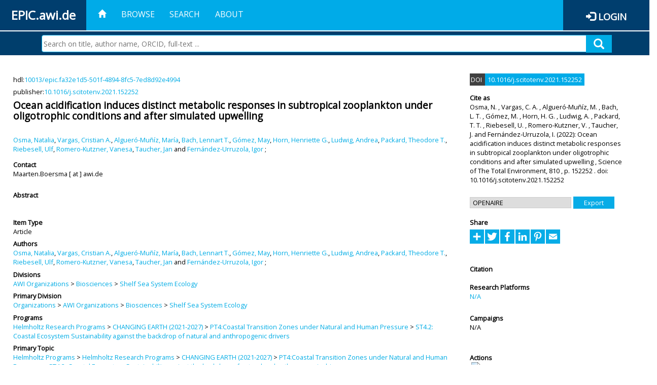

--- FILE ---
content_type: text/html; charset=utf-8
request_url: https://epic.awi.de/id/eprint/55794/
body_size: 42822
content:
<!DOCTYPE html PUBLIC "-//W3C//DTD XHTML 1.0 Transitional//EN" "http://www.w3.org/TR/xhtml1/DTD/xhtml1-transitional.dtd">
<html xmlns="http://www.w3.org/1999/xhtml">
<head>
	<title>  Ocean acidification induces distinct metabolic responses in subtropical zooplankton under oligotrophic conditions and after simulated upwelling  | EPIC</title>
	
        <meta http-equiv="X-UA-Compatible" content="IE=edge" />
        <meta charset="UTF-8" />

        <!-- jquery -->
        <script type="text/javascript" src="/javascript/jquery-2.2.0.min.js">// <!-- No script --></script>
        <script type="text/javascript" src="/javascript/jquery-ui.js">// <!-- No script --></script>
        <link rel="stylesheet" href="/style/jquery-ui.min.css" />
        <script type="text/javascript" src="/javascript/jquery.history.js">// <!-- No script --></script>

        <!-- bootstrap -->
        <link rel="stylesheet" href="/style/bootstrap.min.css" />
        <script type="text/javascript" src="/javascript/bootstrap.min.js">// <!-- No script --></script>

        <!-- colorpicker -->
        <link rel="stylesheet" href="/style/bootstrap-colorpicker.css" />
        <script type="text/javascript" src="/javascript/bootstrap-colorpicker.js">// <!-- No script --></script>

        <!-- typeahead -->
        <script type="text/javascript" src="/javascript/bootstrap3-typeahead.js">// <!-- No script --></script>

        <!-- fonts -->
        <link rel="stylesheet" href="https://fonts.googleapis.com/css?family=Open+Sans" />
        <link rel="stylesheet" href="https://fonts.googleapis.com/icon?family=Material+Icons" />
        <link rel="stylesheet" href="/style/font-awesome.min.css" />

        <!-- utils -->
        <script type="text/javascript" src="/javascript/js.cookie.js">// <!-- No script --></script>

        <!-- our stuff -->
        <script type="text/javascript" src="/javascript/jquery.busy.js">// <!-- No script --></script>
        <script type="text/javascript" src="/javascript/jquery.tooltip.js">// <!-- No script --></script>
        <script type="text/javascript" src="/javascript/jquery.share.js">// <!-- No script --></script>


        <link rel="stylesheet" href="/style/main.css" />
        <link rel="stylesheet" href="/style/awi-nav.css" />

        <!-- default metadata -->
        <meta name="title" content="ePic" />
        <meta name="keywords" content="institutional repository research archive oaister AWI polar marine Alfred Wegener Institute Helmholtz Centre" />
        <meta name="description" content="ePIC (electronic Publication Information Center) is the official repository for publications and presentations of Alfred Wegener Institute for Polar and Marine Research (AWI)" />

	<script type="application/ld+json">
        {
                "@context": "http://schema.org",
                "@type": ["WebSite", "Organization", "DataCatalog"],
                "url": "https://epic.awi.de/",
                "name": "AWI",
                "disambiguatingDescription": "Official repository for publications and presentations of Alfred Wegener Institute (AWI) Helmholtz Centre for Polar and Marine Research",
                "logo": "https://epic.awi.de/images/logos/awi_logo_text_w.png",
                "inLanguage": "en",
                "potentialAction": {
                        "@type": "SearchAction",
			"target": "https://epic.awi.de/cgi/facet/simple2?q={search_term_string}",
                        "query-input": "required name=search_term_string"
                }
        }
        </script>

	<meta name="eprints.eprintid" content="55794" />
<meta name="eprints.rev_number" content="12" />
<meta name="eprints.eprint_status" content="archive" />
<meta name="eprints.userid" content="73" />
<meta name="eprints.dir" content="disk0/00/05/57/94" />
<meta name="eprints.datestamp" content="2022-03-10 14:42:19" />
<meta name="eprints.lastmod" content="2022-03-10 14:42:19" />
<meta name="eprints.status_changed" content="2022-03-10 14:42:19" />
<meta name="eprints.type" content="article" />
<meta name="eprints.metadata_visibility" content="show" />
<meta name="eprints.creators_name" content="Osma, Natalia" />
<meta name="eprints.creators_name" content="Vargas, Cristian A." />
<meta name="eprints.creators_name" content="Algueró-Muñíz, María" />
<meta name="eprints.creators_name" content="Bach, Lennart T." />
<meta name="eprints.creators_name" content="Gómez, May" />
<meta name="eprints.creators_name" content="Horn, Henriette G." />
<meta name="eprints.creators_name" content="Ludwig, Andrea" />
<meta name="eprints.creators_name" content="Packard, Theodore T." />
<meta name="eprints.creators_name" content="Riebesell, Ulf" />
<meta name="eprints.creators_name" content="Romero-Kutzner, Vanesa" />
<meta name="eprints.creators_name" content="Taucher, Jan" />
<meta name="eprints.creators_name" content="Fernández-Urruzola, Igor" />
<meta name="eprints.title" content="Ocean acidification induces distinct metabolic responses in subtropical zooplankton under oligotrophic conditions and after simulated upwelling" />
<meta name="eprints.ispublished" content="pub" />
<meta name="eprints.divisions" content="awi-2005-0207" />
<meta name="eprints.date" content="2022" />
<meta name="eprints.id_number" content="10.1016/j.scitotenv.2021.152252" />
<meta name="eprints.official_url" content="https://doi.org/10.1016/j.scitotenv.2021.152252" />
<meta name="eprints.awi_allPrograms" content="pof4_ST4.2" />
<meta name="eprints.awi_campaign" content="campaigns_NA" />
<meta name="eprints.awi_item_uri" content="10013/epic.fa32e1d5-501f-4894-8fc5-7ed8d92e4994" />
<meta name="eprints.awi_peerReviewed" content="isiRev" />
<meta name="eprints.awi_platform" content="platforms_NA" />
<meta name="eprints.awi_pubawi" content="TRUE" />
<meta name="eprints.awi_primary_division" content="awi-2005-0207" />
<meta name="eprints.awi_primary_helmholtz_workpackage" content="pof4_ST4.2" />
<meta name="eprints.awi_pof4_cca" content="cca_na" />
<meta name="eprints.contact_email" content="Maarten.Boersma@awi.de" />
<meta name="eprints.full_text_status" content="none" />
<meta name="eprints.publication" content="Science of The Total Environment" />
<meta name="eprints.volume" content="810" />
<meta name="eprints.pagerange" content="152252" />
<meta name="eprints.issn" content="00489697" />
<meta name="eprints.fp7_project" content="no" />
<meta name="eprints.fp7_type" content="info:eu-repo/semantics/article" />
<meta name="eprints.citation" content="     Article       Osma, N. , Vargas, C. A. , Algueró-Muñíz, M. , Bach, L. T. , Gómez, M. , Horn, H. G. , Ludwig, A. , Packard, T. T. , Riebesell, U. , Romero-Kutzner, V. , Taucher, J.  and Fernández-Urruzola, I.    (2022)   Ocean acidification induces distinct metabolic responses in subtropical zooplankton under oligotrophic conditions and after simulated upwelling   ,      Science of The Total Environment,   810  ,    p. 152252 .     doi:10.1016/j.scitotenv.2021.152252 &lt;https://doi.org/10.1016/j.scitotenv.2021.152252&gt;  , hdl:10013/epic.fa32e1d5-501f-4894-8fc5-7ed8d92e4994 &lt;http://hdl.handle.net/10013/epic.fa32e1d5-501f-4894-8fc5-7ed8d92e4994&gt;    " />
<link rel="schema.DC" href="http://purl.org/DC/elements/1.0/" />
<meta name="DC.title" content="Ocean acidification induces distinct metabolic responses in subtropical zooplankton under oligotrophic conditions and after simulated upwelling" />
<meta name="DC.creator" content="Osma, Natalia" />
<meta name="DC.creator" content="Vargas, Cristian A." />
<meta name="DC.creator" content="Algueró-Muñíz, María" />
<meta name="DC.creator" content="Bach, Lennart T." />
<meta name="DC.creator" content="Gómez, May" />
<meta name="DC.creator" content="Horn, Henriette G." />
<meta name="DC.creator" content="Ludwig, Andrea" />
<meta name="DC.creator" content="Packard, Theodore T." />
<meta name="DC.creator" content="Riebesell, Ulf" />
<meta name="DC.creator" content="Romero-Kutzner, Vanesa" />
<meta name="DC.creator" content="Taucher, Jan" />
<meta name="DC.creator" content="Fernández-Urruzola, Igor" />
<meta name="DC.date" content="2022" />
<meta name="DC.type" content="Article" />
<meta name="DC.type" content="isiRev" />
<meta name="DC.relation" content="https://doi.org/10.1016/j.scitotenv.2021.152252" />
<meta name="DC.identifier" content="   Osma, N. , Vargas, C. A. , Algueró-Muñíz, M. , Bach, L. T. , Gómez, M. , Horn, H. G. , Ludwig, A. , Packard, T. T. , Riebesell, U. , Romero-Kutzner, V. , Taucher, J.  and Fernández-Urruzola, I.    (2022)   Ocean acidification induces distinct metabolic responses in subtropical zooplankton under oligotrophic conditions and after simulated upwelling  ,      Science of The Total Environment,   810  ,    p. 152252 .     doi:10.1016/j.scitotenv.2021.152252 &lt;https://doi.org/10.1016/j.scitotenv.2021.152252&gt;  , hdl:10013/epic.fa32e1d5-501f-4894-8fc5-7ed8d92e4994    " />
<meta name="DC.relation" content="https://epic.awi.de/id/eprint/55794/" />
<meta name="DC.relation" content="https://hdl.handle.net/10013/epic.fa32e1d5-501f-4894-8fc5-7ed8d92e4994" />
<meta name="DC.source" content="EPIC3Science of The Total Environment, 810, pp. 152252, ISSN: 00489697" />
<!-- Highwire Press meta tags -->
<meta name="citation_title" content="Ocean acidification induces distinct metabolic responses in subtropical zooplankton under oligotrophic conditions and after simulated upwelling" />
<meta name="citation_author" content="Osma, Natalia" />
<meta name="citation_author" content="Vargas, Cristian A." />
<meta name="citation_author" content="Algueró-Muñíz, María" />
<meta name="citation_author" content="Bach, Lennart T." />
<meta name="citation_author" content="Gómez, May" />
<meta name="citation_author" content="Horn, Henriette G." />
<meta name="citation_author" content="Ludwig, Andrea" />
<meta name="citation_author" content="Packard, Theodore T." />
<meta name="citation_author" content="Riebesell, Ulf" />
<meta name="citation_author" content="Romero-Kutzner, Vanesa" />
<meta name="citation_author" content="Taucher, Jan" />
<meta name="citation_author" content="Fernández-Urruzola, Igor" />
<meta name="citation_publication_date" content="2022" />
<meta name="citation_online_date" content="2022/03/10" />
<meta name="citation_journal_title" content="Science of The Total Environment" />
<meta name="citation_issn" content="00489697" />
<meta name="citation_volume" content="810" />
<meta name="citation_firstpage" content="152252" />
<!-- PRISM meta tags -->
<link rel="schema.prism" href="https://www.w3.org/submissions/2020/SUBM-prism-20200910/" />
<meta name="prism.publicationDate" content="2022" />
<meta name="prism.dateReceived" content="2022-03-10T14:42:19" />
<meta name="prism.modificationDate" content="2022-03-10T14:42:19" />
<meta name="prism.pageRange" content="152252" />
<meta name="prism.startingPage" content="152252" />
<meta name="prism.issn" content="00489697" />
<meta name="prism.publicationName" content="Science of The Total Environment" />
<meta name="prism.volume" content="810" />
<meta name="prism.link" content="https://doi.org/10.1016/j.scitotenv.2021.152252" />
<link rel="alternate" href="https://epic.awi.de/cgi/export/eprint/55794/BibTeX/epic-eprint-55794.bib" type="text/plain" title="BibTeX" />
<link rel="alternate" href="https://epic.awi.de/cgi/export/eprint/55794/Simple/epic-eprint-55794.txt" type="text/plain; charset=utf-8" title="Simple Metadata" />
<link rel="alternate" href="https://epic.awi.de/cgi/export/eprint/55794/AWIEndNote/epic-eprint-55794.enw" type="text/plain; charset=utf-8" title="EndNote" />
<link rel="alternate" href="https://epic.awi.de/cgi/export/eprint/55794/DIDL/epic-eprint-55794.xml" type="text/xml; charset=utf-8" title="MPEG-21 DIDL" />
<link rel="alternate" href="https://epic.awi.de/cgi/export/eprint/55794/MODS/epic-eprint-55794.xml" type="text/xml; charset=utf-8" title="MODS" />
<link rel="alternate" href="https://epic.awi.de/cgi/export/eprint/55794/DC_Ext/epic-eprint-55794.txt" type="text/plain; charset=utf-8" title="Dublin Core" />
<link rel="alternate" href="https://epic.awi.de/cgi/export/eprint/55794/Text/epic-eprint-55794.txt" type="text/plain; charset=utf-8" title="ASCII Citation" />
<link rel="alternate" href="https://epic.awi.de/cgi/export/eprint/55794/RefWorks/epic-eprint-55794.ref" type="text/plain" title="RefWorks" />
<link rel="alternate" href="https://epic.awi.de/cgi/export/eprint/55794/HTML/epic-eprint-55794.html" type="text/html; charset=utf-8" title="HTML Citation" />
<link rel="alternate" href="https://epic.awi.de/cgi/export/eprint/55794/OPENAIRE/epic-eprint-55794.xml" type="application/xml; charset=utf-8" title="OPENAIRE" />
<link rel="alternate" href="https://epic.awi.de/cgi/export/eprint/55794/XML/epic-eprint-55794.xml" type="application/vnd.eprints.data+xml; charset=utf-8" title="EP3 XML" />
<link rel="alternate" href="https://epic.awi.de/cgi/export/eprint/55794/COinS/epic-eprint-55794.txt" type="text/plain; charset=utf-8" title="OpenURL ContextObject in Span" />
<link rel="alternate" href="https://epic.awi.de/cgi/export/eprint/55794/CSV/epic-eprint-55794.csv" type="text/csv; charset=utf-8" title="Multiline CSV" />
<link rel="Top" href="https://epic.awi.de/" />
    <link rel="Sword" href="https://epic.awi.de/sword-app/servicedocument" />
    <link rel="SwordDeposit" href="https://epic.awi.de/id/contents" />
    <link rel="Search" type="text/html" href="https://epic.awi.de/cgi/search" />
    <link rel="Search" type="application/opensearchdescription+xml" href="https://epic.awi.de/cgi/opensearchdescription" title="EPIC" />
    <script type="text/javascript">
// <![CDATA[
var eprints_http_root = "https://epic.awi.de";
var eprints_http_cgiroot = "https://epic.awi.de/cgi";
var eprints_oai_archive_id = "epic.awi.de";
var eprints_logged_in = false;
var eprints_logged_in_userid = 0; 
var eprints_logged_in_username = ""; 
var eprints_logged_in_usertype = ""; 
// ]]></script>
    <style type="text/css">.ep_logged_in { display: none }</style>
    <link rel="stylesheet" type="text/css" href="/style/auto-3.4.3.css" />
    <script type="text/javascript" src="/javascript/auto-3.4.3.js">
//padder
</script>
    <!--[if lte IE 6]>
        <link rel="stylesheet" type="text/css" href="/style/ie6.css" />
   <![endif]-->
    <meta name="Generator" content="EPrints 3.4.3" />
    <meta http-equiv="Content-Type" content="text/html; charset=UTF-8" />
    <meta http-equiv="Content-Language" content="en" />
    
</head>
<body>
	<div id="header">
                
		<div id="smallheader">
			
                        <div id="headerleft">EPIC.awi.de</div>

                        <button type="button" class="navbar-toggle collapsed" data-toggle="collapse" data-target="#navbar" aria-expanded="false" aria-controls="navbar">
                                <span class="sr-only">Toggle navigation</span>
                                <span class="icon-bar"></span>
                                <span class="icon-bar"></span>
                                <span class="icon-bar"></span>
                        </button>
                        <div id="navbar" aria-expanded="true">
                                <ul class="nav navbar-nav navbar-right">
                                        <li><a id="homelink" href="https://epic.awi.de/"><span class="glyphicon glyphicon-home"> </span></a></li>
                                        <li>
                                                <a href="https://epic.awi.de/view/" target="_self" menu="ep_tm_menu_browse" title="Browse">Browse</a>
                                        </li>
                                        <li>
						<a href="https://epic.awi.de/cgi/facet/simple2" target="_self" menu="ep_tm_menu_search" title="Search">Search</a>
                                        </li>
                                        <li>
                                                <a href="https://epic.awi.de/information.html" target="_self" menu="ep_tm_menu_about" title="About">About</a>
                                        </li>
                                        <li>
                                                <a href="https://epic.awi.de/cgi/users/home" target="_self" menu="ep_tm_menu_login" title="Login">Login</a>
                                        </li>
                                </ul>
                        </div>
			
			<div id="searchbar-wrapper">
                                <div class="row no-margin">
                                        <div id="searchbar" class="col-md-8 col-md-pull-2 col-xs-12 pull-right">
                                                <form name="search" id="searchform" class="input-group" action="https://epic.awi.de/cgi/facet/simple2">
							<input type="text" name="q" placeholder="Search on title, author name, ORCID, full-text ..." id="query" />
							<button id="query-submit" type="submit" name="submit"><span class="query-icon"></span></button>
                                                </form>
                                        </div>
                                </div>
                        </div>

                </div>

                <div id="mainheader">
                        
			<div id="headerbar">
                                <ul class="nav">
                                        <li><a id="homelink" href="https://epic.awi.de/"><span class="glyphicon glyphicon-home"> </span></a></li>
                                        <li class="ep_top_menu_item">
                                                <a href="https://epic.awi.de/view/" target="_self" menu="ep_tm_menu_browse" title="Browse">Browse</a>
                                        </li>
                                        <li class="ep_top_menu_item">
						<a href="https://epic.awi.de/cgi/facet/simple2" target="_self" menu="ep_tm_menu_search" title="Search">Search</a>
                                        </li>
                                        <li class="ep_top_menu_item">
                                                <a href="https://epic.awi.de/information.html" target="_self" menu="ep_tm_menu_about" title="About">About</a>
                                        </li>
                                </ul>
                        </div>

                        
                        <div id="headerleft">EPIC.awi.de</div>

                        <div id="headerright">
                                <div class="ep_epic_login"><span class="glyphicon glyphicon-log-in"></span><a href="/cgi/users/home">Login</a></div>
                        </div>
                        
			<div id="searchbar-wrapper">
                                <div class="row no-margin">
                                        <div id="searchbar" class="col-md-8 col-md-pull-2 col-xs-12 pull-right">
                                                <form name="search" id="searchform" class="input-group" action="https://epic.awi.de/cgi/facet/simple2">
							<input type="text" name="q" placeholder="Search on title, author name, ORCID, full-text ..." id="query" />
							<button id="query-submit" type="submit" name="submit"><span class="query-icon"></span></button>
                                                </form>
                                        </div>
                                </div>
                        </div>

                        <div class="ep_admin_menu">
                                <ul class="ep_tm_key_tools" id="ep_tm_menu_tools" role="toolbar"></ul>
                        </div>
                </div>
        </div>
	
	<div id="main" class="content default">
		<div class="ep_summary_content"><div class="ep_summary_content_left"></div><div class="ep_summary_content_right"></div><div class="ep_summary_content_top"></div><div class="ep_summary_content_main">
  
  <div class="summary_page" style="display: flex;">
    
    <div class="summary_page_main">
      
      
        <div class="ep_summar_page_RightElem">hdl:<a href="https://hdl.handle.net/10013/epic.fa32e1d5-501f-4894-8fc5-7ed8d92e4994" target="_blank">10013/epic.fa32e1d5-501f-4894-8fc5-7ed8d92e4994</a></div>




      
        <div class="ep_summar_page_RightElem">publisher:<a href="10.1016/j.scitotenv.2021.152252 &lt;https://doi.org/10.1016/j.scitotenv.2021.152252&gt;" target="_blank"><a href="https://doi.org/10.1016/j.scitotenv.2021.152252" target="_blank">10.1016/j.scitotenv.2021.152252</a></a></div>



      
      
      <h3 class="summary_title">
        Ocean acidification induces distinct metabolic responses in subtropical zooplankton under oligotrophic conditions and after simulated upwelling
      </h3>
      
        <br />
        <div class="ep_summar_page_RightElem">
          



  
	<span class="person"><a href="https://epic.awi.de/view/creators/Osma=3ANatalia=3A=3A.html"><span class="person_name">Osma, Natalia</span></a></span>, <span class="person"><a href="https://epic.awi.de/view/creators/Vargas=3ACristian_A=2E=3A=3A.html"><span class="person_name">Vargas, Cristian A.</span></a></span>, <span class="person"><a href="https://epic.awi.de/view/creators/Alguer=F3-Mu=F1=EDz=3AMar=EDa=3A=3A.html"><span class="person_name">Algueró-Muñíz, María</span></a></span>, <span class="person"><a href="https://epic.awi.de/view/creators/Bach=3ALennart_T=2E=3A=3A.html"><span class="person_name">Bach, Lennart T.</span></a></span>, <span class="person"><a href="https://epic.awi.de/view/creators/G=F3mez=3AMay=3A=3A.html"><span class="person_name">Gómez, May</span></a></span>, <span class="person"><a href="https://epic.awi.de/view/creators/Horn=3AHenriette_G=2E=3A=3A.html"><span class="person_name">Horn, Henriette G.</span></a></span>, <span class="person"><a href="https://epic.awi.de/view/creators/Ludwig=3AAndrea=3A=3A.html"><span class="person_name">Ludwig, Andrea</span></a></span>, <span class="person"><a href="https://epic.awi.de/view/creators/Packard=3ATheodore_T=2E=3A=3A.html"><span class="person_name">Packard, Theodore T.</span></a></span>, <span class="person"><a href="https://epic.awi.de/view/creators/Riebesell=3AUlf=3A=3A.html"><span class="person_name">Riebesell, Ulf</span></a></span>, <span class="person"><a href="https://epic.awi.de/view/creators/Romero-Kutzner=3AVanesa=3A=3A.html"><span class="person_name">Romero-Kutzner, Vanesa</span></a></span>, <span class="person"><a href="https://epic.awi.de/view/creators/Taucher=3AJan=3A=3A.html"><span class="person_name">Taucher, Jan</span></a></span> and <span class="person"><a href="https://epic.awi.de/view/creators/Fern=E1ndez-Urruzola=3AIgor=3A=3A.html"><span class="person_name">Fernández-Urruzola, Igor</span></a></span>		
		
			;
			


        </div>
      
      <div>
        <div style="float: left; text-align: left;">
          
            <div class="ep_summar_page_LeftElem" style="font-weight: bold; margin-top: 0.5em;">
              Contact
            </div>
            <div class="ep_summar_page_RightElem">
              Maarten.Boersma [ at ] awi.de
            </div>
          
        </div>
        
        
	<div style="float: right; text-align: right;">



          <!--if test="is_set(id_number)">
            <print expr="id_number" opts="value=EPrints::Plugin::AWIExtras::CustomRenderer::render_pangea_link"/>
          </if>
          <if test="is_set(awi_item_uri) and !is_set(id_number)">
            <print expr="awi_item_uri" opts="value=EPrints::Plugin::AWIExtras::CustomRenderer::render_pangea_link"/>
	  </if-->



        </div>
        
      </div>
      <div style="clear: both;"></div>
      <br />
      
      <div class="ep_summary_page_LeftElem" style="font-weight: bold;">
        Abstract
      </div>
      <div class="ep_summary_page_RightElem">
        
      </div>
      
      <br />
      <br />
      
      
        <div class="ep_summar_page_LeftElem">
          Item Type
        </div>
        <div class="ep_summar_page_RightElem">
          Article
          
          
          
        </div>
      
      
        <div class="ep_summar_page_LeftElem">
          Authors
        </div>
        <div class="ep_summar_page_RightElem">
          



  
	<span class="person"><a href="https://epic.awi.de/view/creators/Osma=3ANatalia=3A=3A.html"><span class="person_name">Osma, Natalia</span></a></span>, <span class="person"><a href="https://epic.awi.de/view/creators/Vargas=3ACristian_A=2E=3A=3A.html"><span class="person_name">Vargas, Cristian A.</span></a></span>, <span class="person"><a href="https://epic.awi.de/view/creators/Alguer=F3-Mu=F1=EDz=3AMar=EDa=3A=3A.html"><span class="person_name">Algueró-Muñíz, María</span></a></span>, <span class="person"><a href="https://epic.awi.de/view/creators/Bach=3ALennart_T=2E=3A=3A.html"><span class="person_name">Bach, Lennart T.</span></a></span>, <span class="person"><a href="https://epic.awi.de/view/creators/G=F3mez=3AMay=3A=3A.html"><span class="person_name">Gómez, May</span></a></span>, <span class="person"><a href="https://epic.awi.de/view/creators/Horn=3AHenriette_G=2E=3A=3A.html"><span class="person_name">Horn, Henriette G.</span></a></span>, <span class="person"><a href="https://epic.awi.de/view/creators/Ludwig=3AAndrea=3A=3A.html"><span class="person_name">Ludwig, Andrea</span></a></span>, <span class="person"><a href="https://epic.awi.de/view/creators/Packard=3ATheodore_T=2E=3A=3A.html"><span class="person_name">Packard, Theodore T.</span></a></span>, <span class="person"><a href="https://epic.awi.de/view/creators/Riebesell=3AUlf=3A=3A.html"><span class="person_name">Riebesell, Ulf</span></a></span>, <span class="person"><a href="https://epic.awi.de/view/creators/Romero-Kutzner=3AVanesa=3A=3A.html"><span class="person_name">Romero-Kutzner, Vanesa</span></a></span>, <span class="person"><a href="https://epic.awi.de/view/creators/Taucher=3AJan=3A=3A.html"><span class="person_name">Taucher, Jan</span></a></span> and <span class="person"><a href="https://epic.awi.de/view/creators/Fern=E1ndez-Urruzola=3AIgor=3A=3A.html"><span class="person_name">Fernández-Urruzola, Igor</span></a></span>		
		
			;
			


        </div>



      






      
        <div class="ep_summar_page_LeftElem">
          Divisions
        </div>
        <div class="ep_summar_page_RightElem">
          <a href="https://epic.awi.de/view/divisions/divisions/">AWI Organizations</a> &gt; <a href="https://epic.awi.de/view/divisions/awi-2005-02/">Biosciences</a> &gt; <a href="https://epic.awi.de/view/divisions/awi-2005-0207/">Shelf Sea System Ecology</a>
        </div>
      
      
        <div class="ep_summar_page_LeftElem">
          Primary Division
        </div>
        <div class="ep_summar_page_RightElem">
          <a href="https://epic.awi.de/view/divisions/organizations/">Organizations</a> &gt; <a href="https://epic.awi.de/view/divisions/divisions/">AWI Organizations</a> &gt; <a href="https://epic.awi.de/view/divisions/awi-2005-02/">Biosciences</a> &gt; <a href="https://epic.awi.de/view/divisions/awi-2005-0207/">Shelf Sea System Ecology</a>
        </div>
      
      
        <div class="ep_summar_page_LeftElem">
          Programs
        </div>
        <div class="ep_summar_page_RightElem">
          <a href="https://epic.awi.de/view/awi_allPrograms/programs.html">Helmholtz Research Programs</a> &gt; <a href="https://epic.awi.de/view/awi_allPrograms/changingEarth.html">CHANGING EARTH (2021-2027)</a> &gt; <a href="https://epic.awi.de/view/awi_allPrograms/pof4=5FPT4.html">PT4:Coastal Transition Zones under Natural and Human Pressure</a> &gt; <a href="https://epic.awi.de/view/awi_allPrograms/pof4=5FST4=2E2.html">ST4.2: Coastal Ecosystem Sustainability against the backdrop of natural and anthropogenic drivers</a>
        </div>
      
      
        <div class="ep_summar_page_LeftElem">
          Primary Topic
        </div>
        <div class="ep_summar_page_RightElem">
          <a href="https://epic.awi.de/view/awi_allPrograms/allPrograms.html">Helmholtz Programs</a> &gt; <a href="https://epic.awi.de/view/awi_allPrograms/programs.html">Helmholtz Research Programs</a> &gt; <a href="https://epic.awi.de/view/awi_allPrograms/changingEarth.html">CHANGING EARTH (2021-2027)</a> &gt; <a href="https://epic.awi.de/view/awi_allPrograms/pof4=5FPT4.html">PT4:Coastal Transition Zones under Natural and Human Pressure</a> &gt; <a href="https://epic.awi.de/view/awi_allPrograms/pof4=5FST4=2E2.html">ST4.2: Coastal Ecosystem Sustainability against the backdrop of natural and anthropogenic drivers</a>
        </div>





      
        <div class="ep_summar_page_LeftElem">
          Helmholtz Cross Cutting Activity (2021-2027)
        </div>
        <div class="ep_summar_page_RightElem">
          <a href="https://epic.awi.de/view/awi_pof4_cca/cca=5Fna.html">N/A</a>
        </div>
      


      <!--if test="is_set(awi_pof4_carf)">
        <div class="ep_summar_page_LeftElem">
          <phrase ref="eprint_fieldname_awi_pof4_carf"/>
        </div>
        <div class="ep_summar_page_RightElem">
          <print expr="awi_pof4_carf"/>
        </div>
      </if>


            <if test="is_set(awi_pof4_cta)">
        <div class="ep_summar_page_LeftElem">
          <phrase ref="eprint_fieldname_awi_pof4_cta"/>
        </div>
        <div class="ep_summar_page_RightElem">
          <print expr="awi_pof4_cta"/>
        </div>
      </if>


            <if test="is_set(awi_pof4_alliance)">
        <div class="ep_summar_page_LeftElem">
          <phrase ref="eprint_fieldname_awi_pof4_alliance"/>
        </div>
        <div class="ep_summar_page_RightElem">
          <print expr="awi_pof4_alliance"/>
        </div>
      </if-->

      
      <!--if test="is_set(awi_peerReviewed)">
        <div class="ep_summar_page_LeftElem">
          <phrase ref="eprint_fieldname_awi_peerReviewed"/>
        </div>
        <div class="ep_summar_page_RightElem">
          <print expr="awi_peerReviewed"/>
        </div>
      </if>-->
      
        <div class="ep_summar_page_LeftElem">
          Publication Status
        </div>
        <div class="ep_summar_page_RightElem">
          Published
        </div>
      
      
      
        <div class="ep_summar_page_LeftElem">
          <b>Eprint ID</b>
        </div>
        <div class="ep_summar_page_RightElem">
          55794
        </div>





      
    </div>
    
    
    <div class="summary_page_right">
      
      
        <span class="doi_greybox">
          DOI
        </span>
        <span class="doi_bluebox">
          <a href="https://doi.org/10.1016/j.scitotenv.2021.152252" target="_blank">10.1016/j.scitotenv.2021.152252</a>
        </span>
        <br />
        <br />
      
      
      
      <div class="ep_summar_page_LeftElem" style="font-weight: bold;">
        Cite as
      </div>
      <div class="ep_summar_page_RightElem">
        



 
	   
		




<span class="person">Osma, N. </span>			
		,		

<span class="person">Vargas, C. A. </span>			
		,		

<span class="person">Algueró-Muñíz, M. </span>			
		,		

<span class="person">Bach, L. T. </span>			
		,		

<span class="person">Gómez, M. </span>			
		,		

<span class="person">Horn, H. G. </span>			
		,		

<span class="person">Ludwig, A. </span>			
		,		

<span class="person">Packard, T. T. </span>			
		,		

<span class="person">Riebesell, U. </span>			
		,		

<span class="person">Romero-Kutzner, V. </span>			
		,		

<span class="person">Taucher, J. </span>			
		
				
					and
				
					

<span class="person">Fernández-Urruzola, I. </span>			
		
				
					

		
	
	
  


	(2022):	


	Ocean acidification induces distinct metabolic responses in subtropical zooplankton under oligotrophic conditions and after simulated upwelling
		
	,	



 



		Science of The Total Environment,
	    <!--<if test="is_set(publication)"><print expr="publication"/><if test="publisher or volume or number or pagerange">,</if></if>-->
		<!--<if test="is_set(publisher)"><print expr="publisher"/><if test="volume or number or pagerange">,</if></if>-->
		810
			
					,
					
		
		
		p. 152252		
		.
	  


	



  doi: 10.1016/j.scitotenv.2021.152252	


      </div>
      
        <div id="scholix"></div>
        <script>
          var scholix_pid = "10.1016/j.scitotenv.2021.152252";
          new Ajax.Updater( 'scholix', '/cgi/scholix', { parameters:'pid='+scholix_pid });
        </script>
      
      
        <br />
        <div><form method="get" accept-charset="utf-8" action="/cgi/export_redirect"><input name="dataobj" id="dataobj" value="55794" type="hidden" /><select name="format"><option value="OPENAIRE">OPENAIRE</option><option value="HTML">HTML Citation</option><option value="XML">EP3 XML</option><option value="COinS">OpenURL ContextObject in Span</option><option value="CSV">Multiline CSV</option><option value="Simple">Simple Metadata</option><option value="AWIEndNote">EndNote</option><option value="DIDL">MPEG-21 DIDL</option><option value="BibTeX">BibTeX</option><option value="MODS">MODS</option><option value="DC_Ext">Dublin Core</option><option value="Text">ASCII Citation</option><option value="RefWorks">RefWorks</option></select><input type="submit" value="Export" class="ep_form_action_button" /></form></div>
      
      
      
      
        
      
      
      
      <br />
      <div class="ep_summar_page_LeftElem" style="font-weight: bold;">
        Share
      </div>
      <div class="addtoany_share_buttons"><a href="https://www.addtoany.com/share?linkurl=https://epic.awi.de/id/eprint/55794&amp;title=Ocean acidification induces distinct metabolic responses in subtropical zooplankton under oligotrophic conditions and after simulated upwelling" target="_blank"><img src="/images/shareicon/a2a.svg" class="ep_form_action_button" alt="Add to Any" /></a><a href="https://www.addtoany.com/add_to/twitter?linkurl=https://epic.awi.de/id/eprint/55794&amp;linkname=Ocean acidification induces distinct metabolic responses in subtropical zooplankton under oligotrophic conditions and after simulated upwelling" target="_blank"><img src="/images/shareicon/twitter.svg" class="ep_form_action_button" alt="Add to Twitter" /></a><a href="https://www.addtoany.com/add_to/facebook?linkurl=https://epic.awi.de/id/eprint/55794&amp;linkname=Ocean acidification induces distinct metabolic responses in subtropical zooplankton under oligotrophic conditions and after simulated upwelling" target="_blank"><img src="/images/shareicon/facebook.svg" class="ep_form_action_button" alt="Add to Facebook" /></a><a href="https://www.addtoany.com/add_to/linkedin?linkurl=https://epic.awi.de/id/eprint/55794&amp;linkname=Ocean acidification induces distinct metabolic responses in subtropical zooplankton under oligotrophic conditions and after simulated upwelling" target="_blank"><img src="/images/shareicon/linkedin.svg" class="ep_form_action_button" alt="Add to Linkedin" /></a><a href="https://www.addtoany.com/add_to/pinterest?linkurl=https://epic.awi.de/id/eprint/55794&amp;linkname=Ocean acidification induces distinct metabolic responses in subtropical zooplankton under oligotrophic conditions and after simulated upwelling" target="_blank"><img src="/images/shareicon/pinterest.svg" class="ep_form_action_button" alt="Add to Pinterest" /></a><a href="https://www.addtoany.com/add_to/email?linkurl=https://epic.awi.de/id/eprint/55794&amp;linkname=Ocean acidification induces distinct metabolic responses in subtropical zooplankton under oligotrophic conditions and after simulated upwelling" target="_blank"><img src="/images/shareicon/email.svg" class="ep_form_action_button" alt="Add to Email" /></a></div>
      
      
      
        <br />
        <br />
        <div class="ep_summar_page_LeftElem" style="font-weight: bold;">
          Citation
        </div>
        <script src="https://d1bxh8uas1mnw7.cloudfront.net/assets/embed.js">// <!-- No script --></script>
        <div data-badge-popover="right" data-badge-type="medium-donut" data-doi="10.1016/j.scitotenv.2021.152252" data-hide-no-mentions="true" class="altmetric-embed"></div>
      
      
      
      
      
            

      
      
      
      
      
        <br />
        <div class="ep_summar_page_LeftElem">
          Research Platforms
        </div>
        <div class="ep_summar_page_RightElem">
          <a href="https://epic.awi.de/view/awi_platform/platforms=5FNA.html">N/A</a>
        </div>
      
      
        <br />
        <div class="ep_summar_page_LeftElem">
          Campaigns
        </div>
        <div class="ep_summar_page_RightElem">
          N/A
        </div>
      
      
      
      
      
        <br />
        <br />
        <div class="ep_summar_page_LeftElem" style="font-weight: bold;">
          Actions
        </div>
        <div class="ep_summar_page_rightElem">
          
            <span>
              <a href="/cgi/users/home?screen=EPrint%3A%3AView&amp;eprintid=55794"><img src="/style/images/action_view.png" alt="Edit Item" class="ep_form_action_icon" role="button" /></a>
            </span>
            <span>
              Edit Item
            </span>
          
        </div>
      
      
    </div>
    
  </div>
</div><div class="ep_summary_content_bottom"></div><div class="ep_summary_content_after"></div></div>
	</div>
	
	
	<div id="footer">
                <div id="global-footer" class="bg_awi_tiefblau">
                        <div class="row">
                                <div id="footer-logos">
                                        <img src="/images/logos/awi_logo_weiss.png" style="max-width: 390px; float: left;" />
                                        <img src="/images/logos/helmholtz_logo.png" style="max-width: 450px; float: left;" />
                                </div>
                                <div class="footer-menu-02">
                                         <ul style="margin: 10px 0 0 0; text-align: center;" id="footer-menu">
                                                <li>
                                                        <a href="https://epic.awi.de/view/" target="_self" menu="ep_tm_menu_browse" title="Browse">Browse</a>
                                                </li>
                                                <li>
							<a href="https://epic.awi.de/cgi/facet/simple2" target="_self" menu="ep_tm_menu_search" title="Search">Search</a>
                                                </li>
                                                <li>
                                                        <a href="https://epic.awi.de/information.html" target="_self" menu="ep_tm_menu_about" title="About">About</a>
                                                </li>
                                        </ul>
                                </div>
                                <div class="col-lg-offset-2 col-lg-8 col-1660-offset-1 col-1660-10 col-1400-offset-0 col-1400-12">
                                        <div id="footer-copy">© Wegener-Institut</div>
                                        <div class="col-sm-4 col-xs-6" id="footer-links">
                                                <div class="content-wrapper">
                                                        <div class="footer-menu-02">
                                                                <ul class="footer_int_links">
                                                                        <li>
                                                                                <a href="https://epic.awi.de/LegalNotice.html" target="_self" class="u-brandColor-tertiary--light u-fs13">Legal Notice</a>
                                                                        </li>
                                                                        <li>
                                                                                <a href="https://epic.awi.de/PrivacyPolicy.html" target="_self" class="u-brandColor-tertiary--light u-fs13">Privacy Policy</a>
                                                                        </li>
                                                                        <li>
                                                                                <a href="https://epic.awi.de/information.html" target="_self" class="u-brandColor-tertiary--light u-fs13">Contact</a>
                                                                        </li>
                                                                        <li>
                                                                                <a href="https://epic.awi.de/cgi/oai2?verb=Identify" target="_self" class="u-brandColor-tertiary--light u-fs13">OAI</a>
                                                                        </li>
                                                                        <li>
                                                                                <a href="https://epic.awi.de/cgi//latest_tool?output=RSS2" class="u-brandColor-tertiary--light u-fs13">RSS 2.0</a>
                                                                        </li>
                                                                </ul>
                                                        </div>
                                                </div>
                                        </div>
					<div class="col-sm-4 col-xs-6" id="footer-social">
                                                <div class="content-wrapper">
                                                        <div id="social-icons" class="footer-menu-03" style="text-align: right;">
                                                                <ul class="social">
                                                                        <li title="Facebook"><a href="https://www.facebook.com/AlfredWegenerInstitut"><i class="fa fa-facebook"></i></a></li>
                                                                        <li title="Instagram"><a href="https://www.instagram.com/awiexpedition/"><i class="fa fa-instagram"></i></a></li>
                                                                        <li title="Twitter"><a href="https://twitter.com/awi_de"><i class="fa fa-twitter"></i></a></li>
                                                                        <li title="YouTube"><a href="https://www.youtube.com/channel/UCljKBoLBJqy8XASA3QKrRxA/"><i class="fa fa-youtube"></i></a></li>
                                                                </ul>
                                                        </div>
                                                </div>
                                        </div>
                                </div>
                        </div>

                </div>
        </div>

</body>

</html>